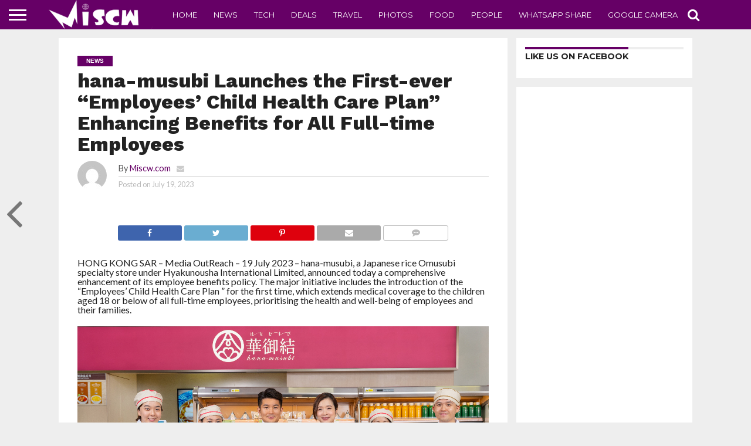

--- FILE ---
content_type: text/html; charset=utf-8
request_url: https://www.google.com/recaptcha/api2/aframe
body_size: 268
content:
<!DOCTYPE HTML><html><head><meta http-equiv="content-type" content="text/html; charset=UTF-8"></head><body><script nonce="MrhdKrMMEXNBpSYmyPZTzA">/** Anti-fraud and anti-abuse applications only. See google.com/recaptcha */ try{var clients={'sodar':'https://pagead2.googlesyndication.com/pagead/sodar?'};window.addEventListener("message",function(a){try{if(a.source===window.parent){var b=JSON.parse(a.data);var c=clients[b['id']];if(c){var d=document.createElement('img');d.src=c+b['params']+'&rc='+(localStorage.getItem("rc::a")?sessionStorage.getItem("rc::b"):"");window.document.body.appendChild(d);sessionStorage.setItem("rc::e",parseInt(sessionStorage.getItem("rc::e")||0)+1);localStorage.setItem("rc::h",'1767444757700');}}}catch(b){}});window.parent.postMessage("_grecaptcha_ready", "*");}catch(b){}</script></body></html>